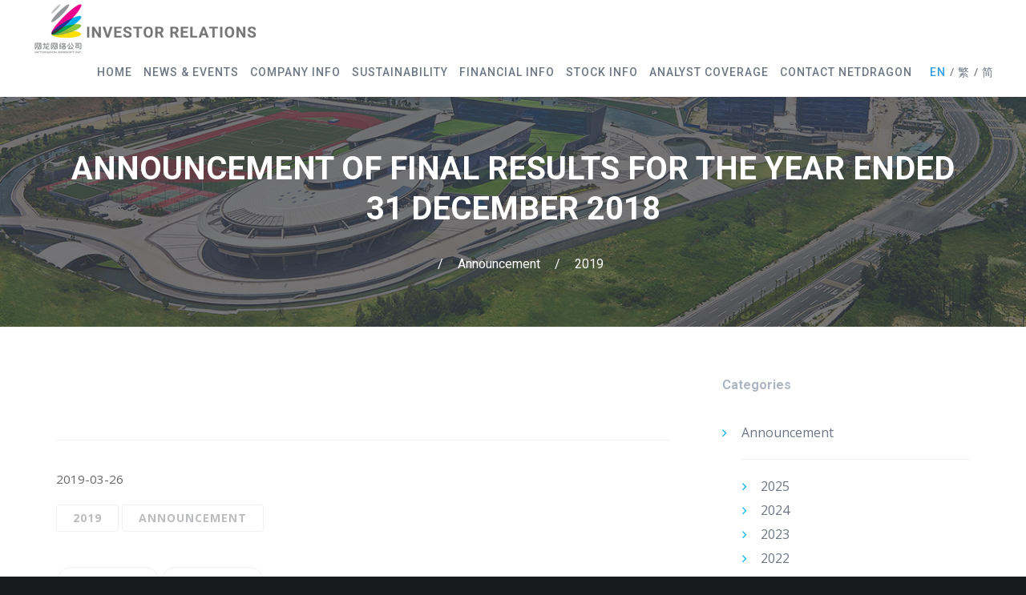

--- FILE ---
content_type: text/html; charset=UTF-8
request_url: http://ir.nd.com.cn/en/17243.html
body_size: 9906
content:
<!DOCTYPE html>
<html lang="en-US">
<head>
<meta charset="UTF-8">
<meta name="viewport" content="width=device-width, initial-scale=1">

<link rel="shortcut icon" href="http://ir.nd.com.cn/wp-content/uploads/2020/07/网龙-e1595407841205.png"/>
<link rel="profile" href="http://gmpg.org/xfn/11">
<link rel="pingback" href="http://ir.nd.com.cn/xmlrpc.php">
<link rel="stylesheet" href="//gcdncs.101.com/v0.1/static/lib/swiper/2.7.6/css/idangerous.swiper.min.css"/>
<title>ANNOUNCEMENT OF FINAL RESULTS FOR THE YEAR ENDED 31 DECEMBER 2018 &#8211; NetDragon Investor Relations Site</title>
<meta name='robots' content='max-image-preview:large' />
<link rel='dns-prefetch' href='//fonts.googleapis.com' />
<link rel="alternate" type="application/rss+xml" title="NetDragon Investor Relations Site &raquo; Feed" href="http://ir.nd.com.cn/en/feed" />
<link rel="alternate" type="application/rss+xml" title="NetDragon Investor Relations Site &raquo; Comments Feed" href="http://ir.nd.com.cn/en/comments/feed" />
<link rel="alternate" type="application/rss+xml" title="NetDragon Investor Relations Site &raquo; ANNOUNCEMENT OF FINAL RESULTS FOR THE YEAR ENDED 31 DECEMBER 2018 Comments Feed" href="http://ir.nd.com.cn/en/17243.html/feed" />
<script type="text/javascript">
window._wpemojiSettings = {"baseUrl":"https:\/\/s.w.org\/images\/core\/emoji\/14.0.0\/72x72\/","ext":".png","svgUrl":"https:\/\/s.w.org\/images\/core\/emoji\/14.0.0\/svg\/","svgExt":".svg","source":{"concatemoji":"http:\/\/ir.nd.com.cn\/wp-includes\/js\/wp-emoji-release.min.js?ver=6.2.2"}};
/*! This file is auto-generated */
!function(e,a,t){var n,r,o,i=a.createElement("canvas"),p=i.getContext&&i.getContext("2d");function s(e,t){p.clearRect(0,0,i.width,i.height),p.fillText(e,0,0);e=i.toDataURL();return p.clearRect(0,0,i.width,i.height),p.fillText(t,0,0),e===i.toDataURL()}function c(e){var t=a.createElement("script");t.src=e,t.defer=t.type="text/javascript",a.getElementsByTagName("head")[0].appendChild(t)}for(o=Array("flag","emoji"),t.supports={everything:!0,everythingExceptFlag:!0},r=0;r<o.length;r++)t.supports[o[r]]=function(e){if(p&&p.fillText)switch(p.textBaseline="top",p.font="600 32px Arial",e){case"flag":return s("\ud83c\udff3\ufe0f\u200d\u26a7\ufe0f","\ud83c\udff3\ufe0f\u200b\u26a7\ufe0f")?!1:!s("\ud83c\uddfa\ud83c\uddf3","\ud83c\uddfa\u200b\ud83c\uddf3")&&!s("\ud83c\udff4\udb40\udc67\udb40\udc62\udb40\udc65\udb40\udc6e\udb40\udc67\udb40\udc7f","\ud83c\udff4\u200b\udb40\udc67\u200b\udb40\udc62\u200b\udb40\udc65\u200b\udb40\udc6e\u200b\udb40\udc67\u200b\udb40\udc7f");case"emoji":return!s("\ud83e\udef1\ud83c\udffb\u200d\ud83e\udef2\ud83c\udfff","\ud83e\udef1\ud83c\udffb\u200b\ud83e\udef2\ud83c\udfff")}return!1}(o[r]),t.supports.everything=t.supports.everything&&t.supports[o[r]],"flag"!==o[r]&&(t.supports.everythingExceptFlag=t.supports.everythingExceptFlag&&t.supports[o[r]]);t.supports.everythingExceptFlag=t.supports.everythingExceptFlag&&!t.supports.flag,t.DOMReady=!1,t.readyCallback=function(){t.DOMReady=!0},t.supports.everything||(n=function(){t.readyCallback()},a.addEventListener?(a.addEventListener("DOMContentLoaded",n,!1),e.addEventListener("load",n,!1)):(e.attachEvent("onload",n),a.attachEvent("onreadystatechange",function(){"complete"===a.readyState&&t.readyCallback()})),(e=t.source||{}).concatemoji?c(e.concatemoji):e.wpemoji&&e.twemoji&&(c(e.twemoji),c(e.wpemoji)))}(window,document,window._wpemojiSettings);
</script>
<style type="text/css">
img.wp-smiley,
img.emoji {
	display: inline !important;
	border: none !important;
	box-shadow: none !important;
	height: 1em !important;
	width: 1em !important;
	margin: 0 0.07em !important;
	vertical-align: -0.1em !important;
	background: none !important;
	padding: 0 !important;
}
</style>
	<link rel='stylesheet' id='wp-block-library-css' href='http://ir.nd.com.cn/wp-includes/css/dist/block-library/style.min.css?ver=6.2.2' type='text/css' media='all' />
<link rel='stylesheet' id='classic-theme-styles-css' href='http://ir.nd.com.cn/wp-includes/css/classic-themes.min.css?ver=6.2.2' type='text/css' media='all' />
<style id='global-styles-inline-css' type='text/css'>
body{--wp--preset--color--black: #000000;--wp--preset--color--cyan-bluish-gray: #abb8c3;--wp--preset--color--white: #ffffff;--wp--preset--color--pale-pink: #f78da7;--wp--preset--color--vivid-red: #cf2e2e;--wp--preset--color--luminous-vivid-orange: #ff6900;--wp--preset--color--luminous-vivid-amber: #fcb900;--wp--preset--color--light-green-cyan: #7bdcb5;--wp--preset--color--vivid-green-cyan: #00d084;--wp--preset--color--pale-cyan-blue: #8ed1fc;--wp--preset--color--vivid-cyan-blue: #0693e3;--wp--preset--color--vivid-purple: #9b51e0;--wp--preset--gradient--vivid-cyan-blue-to-vivid-purple: linear-gradient(135deg,rgba(6,147,227,1) 0%,rgb(155,81,224) 100%);--wp--preset--gradient--light-green-cyan-to-vivid-green-cyan: linear-gradient(135deg,rgb(122,220,180) 0%,rgb(0,208,130) 100%);--wp--preset--gradient--luminous-vivid-amber-to-luminous-vivid-orange: linear-gradient(135deg,rgba(252,185,0,1) 0%,rgba(255,105,0,1) 100%);--wp--preset--gradient--luminous-vivid-orange-to-vivid-red: linear-gradient(135deg,rgba(255,105,0,1) 0%,rgb(207,46,46) 100%);--wp--preset--gradient--very-light-gray-to-cyan-bluish-gray: linear-gradient(135deg,rgb(238,238,238) 0%,rgb(169,184,195) 100%);--wp--preset--gradient--cool-to-warm-spectrum: linear-gradient(135deg,rgb(74,234,220) 0%,rgb(151,120,209) 20%,rgb(207,42,186) 40%,rgb(238,44,130) 60%,rgb(251,105,98) 80%,rgb(254,248,76) 100%);--wp--preset--gradient--blush-light-purple: linear-gradient(135deg,rgb(255,206,236) 0%,rgb(152,150,240) 100%);--wp--preset--gradient--blush-bordeaux: linear-gradient(135deg,rgb(254,205,165) 0%,rgb(254,45,45) 50%,rgb(107,0,62) 100%);--wp--preset--gradient--luminous-dusk: linear-gradient(135deg,rgb(255,203,112) 0%,rgb(199,81,192) 50%,rgb(65,88,208) 100%);--wp--preset--gradient--pale-ocean: linear-gradient(135deg,rgb(255,245,203) 0%,rgb(182,227,212) 50%,rgb(51,167,181) 100%);--wp--preset--gradient--electric-grass: linear-gradient(135deg,rgb(202,248,128) 0%,rgb(113,206,126) 100%);--wp--preset--gradient--midnight: linear-gradient(135deg,rgb(2,3,129) 0%,rgb(40,116,252) 100%);--wp--preset--duotone--dark-grayscale: url('#wp-duotone-dark-grayscale');--wp--preset--duotone--grayscale: url('#wp-duotone-grayscale');--wp--preset--duotone--purple-yellow: url('#wp-duotone-purple-yellow');--wp--preset--duotone--blue-red: url('#wp-duotone-blue-red');--wp--preset--duotone--midnight: url('#wp-duotone-midnight');--wp--preset--duotone--magenta-yellow: url('#wp-duotone-magenta-yellow');--wp--preset--duotone--purple-green: url('#wp-duotone-purple-green');--wp--preset--duotone--blue-orange: url('#wp-duotone-blue-orange');--wp--preset--font-size--small: 13px;--wp--preset--font-size--medium: 20px;--wp--preset--font-size--large: 36px;--wp--preset--font-size--x-large: 42px;--wp--preset--spacing--20: 0.44rem;--wp--preset--spacing--30: 0.67rem;--wp--preset--spacing--40: 1rem;--wp--preset--spacing--50: 1.5rem;--wp--preset--spacing--60: 2.25rem;--wp--preset--spacing--70: 3.38rem;--wp--preset--spacing--80: 5.06rem;--wp--preset--shadow--natural: 6px 6px 9px rgba(0, 0, 0, 0.2);--wp--preset--shadow--deep: 12px 12px 50px rgba(0, 0, 0, 0.4);--wp--preset--shadow--sharp: 6px 6px 0px rgba(0, 0, 0, 0.2);--wp--preset--shadow--outlined: 6px 6px 0px -3px rgba(255, 255, 255, 1), 6px 6px rgba(0, 0, 0, 1);--wp--preset--shadow--crisp: 6px 6px 0px rgba(0, 0, 0, 1);}:where(.is-layout-flex){gap: 0.5em;}body .is-layout-flow > .alignleft{float: left;margin-inline-start: 0;margin-inline-end: 2em;}body .is-layout-flow > .alignright{float: right;margin-inline-start: 2em;margin-inline-end: 0;}body .is-layout-flow > .aligncenter{margin-left: auto !important;margin-right: auto !important;}body .is-layout-constrained > .alignleft{float: left;margin-inline-start: 0;margin-inline-end: 2em;}body .is-layout-constrained > .alignright{float: right;margin-inline-start: 2em;margin-inline-end: 0;}body .is-layout-constrained > .aligncenter{margin-left: auto !important;margin-right: auto !important;}body .is-layout-constrained > :where(:not(.alignleft):not(.alignright):not(.alignfull)){max-width: var(--wp--style--global--content-size);margin-left: auto !important;margin-right: auto !important;}body .is-layout-constrained > .alignwide{max-width: var(--wp--style--global--wide-size);}body .is-layout-flex{display: flex;}body .is-layout-flex{flex-wrap: wrap;align-items: center;}body .is-layout-flex > *{margin: 0;}:where(.wp-block-columns.is-layout-flex){gap: 2em;}.has-black-color{color: var(--wp--preset--color--black) !important;}.has-cyan-bluish-gray-color{color: var(--wp--preset--color--cyan-bluish-gray) !important;}.has-white-color{color: var(--wp--preset--color--white) !important;}.has-pale-pink-color{color: var(--wp--preset--color--pale-pink) !important;}.has-vivid-red-color{color: var(--wp--preset--color--vivid-red) !important;}.has-luminous-vivid-orange-color{color: var(--wp--preset--color--luminous-vivid-orange) !important;}.has-luminous-vivid-amber-color{color: var(--wp--preset--color--luminous-vivid-amber) !important;}.has-light-green-cyan-color{color: var(--wp--preset--color--light-green-cyan) !important;}.has-vivid-green-cyan-color{color: var(--wp--preset--color--vivid-green-cyan) !important;}.has-pale-cyan-blue-color{color: var(--wp--preset--color--pale-cyan-blue) !important;}.has-vivid-cyan-blue-color{color: var(--wp--preset--color--vivid-cyan-blue) !important;}.has-vivid-purple-color{color: var(--wp--preset--color--vivid-purple) !important;}.has-black-background-color{background-color: var(--wp--preset--color--black) !important;}.has-cyan-bluish-gray-background-color{background-color: var(--wp--preset--color--cyan-bluish-gray) !important;}.has-white-background-color{background-color: var(--wp--preset--color--white) !important;}.has-pale-pink-background-color{background-color: var(--wp--preset--color--pale-pink) !important;}.has-vivid-red-background-color{background-color: var(--wp--preset--color--vivid-red) !important;}.has-luminous-vivid-orange-background-color{background-color: var(--wp--preset--color--luminous-vivid-orange) !important;}.has-luminous-vivid-amber-background-color{background-color: var(--wp--preset--color--luminous-vivid-amber) !important;}.has-light-green-cyan-background-color{background-color: var(--wp--preset--color--light-green-cyan) !important;}.has-vivid-green-cyan-background-color{background-color: var(--wp--preset--color--vivid-green-cyan) !important;}.has-pale-cyan-blue-background-color{background-color: var(--wp--preset--color--pale-cyan-blue) !important;}.has-vivid-cyan-blue-background-color{background-color: var(--wp--preset--color--vivid-cyan-blue) !important;}.has-vivid-purple-background-color{background-color: var(--wp--preset--color--vivid-purple) !important;}.has-black-border-color{border-color: var(--wp--preset--color--black) !important;}.has-cyan-bluish-gray-border-color{border-color: var(--wp--preset--color--cyan-bluish-gray) !important;}.has-white-border-color{border-color: var(--wp--preset--color--white) !important;}.has-pale-pink-border-color{border-color: var(--wp--preset--color--pale-pink) !important;}.has-vivid-red-border-color{border-color: var(--wp--preset--color--vivid-red) !important;}.has-luminous-vivid-orange-border-color{border-color: var(--wp--preset--color--luminous-vivid-orange) !important;}.has-luminous-vivid-amber-border-color{border-color: var(--wp--preset--color--luminous-vivid-amber) !important;}.has-light-green-cyan-border-color{border-color: var(--wp--preset--color--light-green-cyan) !important;}.has-vivid-green-cyan-border-color{border-color: var(--wp--preset--color--vivid-green-cyan) !important;}.has-pale-cyan-blue-border-color{border-color: var(--wp--preset--color--pale-cyan-blue) !important;}.has-vivid-cyan-blue-border-color{border-color: var(--wp--preset--color--vivid-cyan-blue) !important;}.has-vivid-purple-border-color{border-color: var(--wp--preset--color--vivid-purple) !important;}.has-vivid-cyan-blue-to-vivid-purple-gradient-background{background: var(--wp--preset--gradient--vivid-cyan-blue-to-vivid-purple) !important;}.has-light-green-cyan-to-vivid-green-cyan-gradient-background{background: var(--wp--preset--gradient--light-green-cyan-to-vivid-green-cyan) !important;}.has-luminous-vivid-amber-to-luminous-vivid-orange-gradient-background{background: var(--wp--preset--gradient--luminous-vivid-amber-to-luminous-vivid-orange) !important;}.has-luminous-vivid-orange-to-vivid-red-gradient-background{background: var(--wp--preset--gradient--luminous-vivid-orange-to-vivid-red) !important;}.has-very-light-gray-to-cyan-bluish-gray-gradient-background{background: var(--wp--preset--gradient--very-light-gray-to-cyan-bluish-gray) !important;}.has-cool-to-warm-spectrum-gradient-background{background: var(--wp--preset--gradient--cool-to-warm-spectrum) !important;}.has-blush-light-purple-gradient-background{background: var(--wp--preset--gradient--blush-light-purple) !important;}.has-blush-bordeaux-gradient-background{background: var(--wp--preset--gradient--blush-bordeaux) !important;}.has-luminous-dusk-gradient-background{background: var(--wp--preset--gradient--luminous-dusk) !important;}.has-pale-ocean-gradient-background{background: var(--wp--preset--gradient--pale-ocean) !important;}.has-electric-grass-gradient-background{background: var(--wp--preset--gradient--electric-grass) !important;}.has-midnight-gradient-background{background: var(--wp--preset--gradient--midnight) !important;}.has-small-font-size{font-size: var(--wp--preset--font-size--small) !important;}.has-medium-font-size{font-size: var(--wp--preset--font-size--medium) !important;}.has-large-font-size{font-size: var(--wp--preset--font-size--large) !important;}.has-x-large-font-size{font-size: var(--wp--preset--font-size--x-large) !important;}
.wp-block-navigation a:where(:not(.wp-element-button)){color: inherit;}
:where(.wp-block-columns.is-layout-flex){gap: 2em;}
.wp-block-pullquote{font-size: 1.5em;line-height: 1.6;}
</style>
<link rel='stylesheet' id='contact-form-7-css' href='http://ir.nd.com.cn/wp-content/plugins/contact-form-7/includes/css/styles.css?ver=5.7.7' type='text/css' media='all' />
<link rel='stylesheet' id='chld_thm_cfg_parent-css' href='http://ir.nd.com.cn/wp-content/themes/cesis/style.css?ver=1.0.4' type='text/css' media='all' />
<link rel='stylesheet' id='cesis-style-css' href='http://ir.nd.com.cn/wp-content/themes/cesis-child/style.css?ver=1.0' type='text/css' media='all' />
<link rel='stylesheet' id='custom-style-css' href='http://ir.nd.com.cn/wp-content/themes/cesis/css/cesis_media_queries.css?ver=6.2.2' type='text/css' media='all' />
<link rel='stylesheet' id='cesis-plugins-css' href='http://ir.nd.com.cn/wp-content/themes/cesis/css/cesis_plugins.css?ver=6.2.2' type='text/css' media='all' />
<link rel='stylesheet' id='cesis-icons-css' href='http://ir.nd.com.cn/wp-content/themes/cesis/includes/fonts/cesis_icons/cesis_icons.css?ver=6.2.2' type='text/css' media='all' />
<link rel='stylesheet' id='cesis-fonts-css' href='https://fonts.googleapis.com/css?family=Poppins%3A400%2C500%2C600%2C70%7COpen+Sans%3A300%2C400%2C600%2C700%7CRoboto%3A400%2C500%2C700%2C900&#038;subset=latin%2Clatin-ext' type='text/css' media='all' />
<link rel='stylesheet' id='dynamic-css-css' href='http://ir.nd.com.cn/wp-admin/admin-ajax.php?action=dynamic_css&#038;ver=6.2.2' type='text/css' media='all' />
<link rel='stylesheet' id='redux-field-dev-icnselect-cesis_social_icons-font-end-css' href='http://ir.nd.com.cn/wp-content/themes/cesis/admin/redux-extensions/extensions/dev_iconselect/dev_iconselect/include/fontawesome/css/font-awesome-social.css?ver=6.2.2' type='text/css' media='all' />
<link rel='stylesheet' id='redux-field-dev-icnselect-cesis_staff_social-font-end-css' href='http://ir.nd.com.cn/wp-content/themes/cesis/admin/redux-extensions/extensions/dev_iconselect/dev_iconselect/include/fontawesome/css/font-awesome-social.css?ver=6.2.2' type='text/css' media='all' />
<link rel='stylesheet' id='redux-google-fonts-cesis_data-css' href='http://fonts.googleapis.com/css?family=Roboto%3A400%2C900%2C700%2C500%7COpen+Sans%3A600%2C700%2C400italic%2C400%7CCrimson+Text%3A700%7CPoppins%3A600&#038;subset=latin&#038;ver=6.2.2' type='text/css' media='all' />
<script type='text/javascript' src='http://ir.nd.com.cn/wp-includes/js/jquery/jquery.min.js?ver=3.6.4' id='jquery-core-js'></script>
<script type='text/javascript' src='http://ir.nd.com.cn/wp-includes/js/jquery/jquery-migrate.min.js?ver=3.4.0' id='jquery-migrate-js'></script>
<script type='text/javascript' src='http://ir.nd.com.cn/wp-content/plugins/advanced-iframe/js/ai.js?ver=832129' id='ai-js-js'></script>
<link rel="https://api.w.org/" href="http://ir.nd.com.cn/wp-json/" /><link rel="alternate" type="application/json" href="http://ir.nd.com.cn/wp-json/wp/v2/posts/17243" /><link rel="EditURI" type="application/rsd+xml" title="RSD" href="http://ir.nd.com.cn/xmlrpc.php?rsd" />
<link rel="wlwmanifest" type="application/wlwmanifest+xml" href="http://ir.nd.com.cn/wp-includes/wlwmanifest.xml" />
<meta name="generator" content="WordPress 6.2.2" />
<link rel="canonical" href="http://ir.nd.com.cn/en/17243.html" />
<link rel='shortlink' href='http://ir.nd.com.cn/?p=17243' />
<link rel="alternate" type="application/json+oembed" href="http://ir.nd.com.cn/wp-json/oembed/1.0/embed?url=http%3A%2F%2Fir.nd.com.cn%2Fen%2F17243.html" />
<link rel="alternate" type="text/xml+oembed" href="http://ir.nd.com.cn/wp-json/oembed/1.0/embed?url=http%3A%2F%2Fir.nd.com.cn%2Fen%2F17243.html&#038;format=xml" />
<meta name="generator" content="Powered by WPBakery Page Builder - drag and drop page builder for WordPress."/>
<!--[if lte IE 9]><link rel="stylesheet" type="text/css" href="http://ir.nd.com.cn/wp-content/plugins/js_composer/assets/css/vc_lte_ie9.min.css" media="screen"><![endif]--><noscript><style type="text/css"> .wpb_animate_when_almost_visible { opacity: 1; }</style></noscript></head>

<body class="post-template-default single single-post postid-17243 single-format-standard  header_sticky no-touch cesis_lightbox_lg wpb-js-composer js-comp-ver-5.5.1 vc_responsive">
<div id="wrap_all">


<div id="header_container" class="cesis_opaque_header" >

<header id="cesis_header" class="top-header cesis_sticky cesis_header_hiding  cesis_header_shadow">

<div class="header_main">
  <div class="cesis_container">
    <div class="header_logo logo_left">
      		<div id="logo_img">
			<a href="http://ir.nd.com.cn/en">
				<img class="white_logo desktop_logo" src="http://ir.nd.com.cn/wp-content/uploads/theme/2021/ir_logo_2022_en_white.png" alt="NetDragon Investor Relations Site" title="NetDragon Investor Relations Site"/>
				<img class="dark_logo desktop_logo" src="http://ir.nd.com.cn/wp-content/uploads/theme/2021/ir_logo_2022_en_black.png" alt="NetDragon Investor Relations Site" title="NetDragon Investor Relations Site"/>
				<img class="mobile_logo" src="http://ir.nd.com.cn/wp-content/uploads/theme/2021/ir_logo_2022_en_black.png" alt="NetDragon Investor Relations Site" title="NetDragon Investor Relations Site"/>
			</a>
		</div>

		
		  <div class="cesis_menu_button cesis_mobile_menu_switch"><span class="lines"></span></div>
								    </div>
    <!-- .header_logo -->

        <!-- .tt-main-additional -->

    <nav id="site-navigation" class="tt-main-navigation logo_left menu_right nav_normal ">
      <div class="menu-main-ct"><ul id="main-menu" class="main-menu sm smart_menu"><li class="   menu-item menu-item-type-post_type menu-item-object-page menu-item-home menu-item-10815 " ><a href="http://ir.nd.com.cn/en/"><span>Home</span></a></li>
<li class="   unclickable menu-item menu-item-type-custom menu-item-object-custom menu-item-has-children menu-item-10819 " ><a href="#"><span>News &#038; Events</span></a>
<ul class="sub-menu">
	<li class="   menu-item menu-item-type-taxonomy menu-item-object-category menu-item-10816 " ><a href="http://ir.nd.com.cn/en/category/press_release"><span>Press Release</span></a></li>
	<li class="   menu-item menu-item-type-taxonomy menu-item-object-category current-post-ancestor current-menu-parent current-custom-parent menu-item-16166 " ><a href="http://ir.nd.com.cn/en/category/announcements"><span>Announcement</span></a></li>
	<li class="   menu-item menu-item-type-post_type menu-item-object-page menu-item-22549 " ><a href="http://ir.nd.com.cn/en/event-page"><span>Event</span></a></li>
	<li class="   menu-item menu-item-type-taxonomy menu-item-object-category menu-item-10817 " ><a href="http://ir.nd.com.cn/en/category/webcast"><span>Webcast</span></a></li>
	<li class="   menu-item menu-item-type-taxonomy menu-item-object-category menu-item-25698 " ><a href="http://ir.nd.com.cn/en/category/newsletter"><span>Newsletter</span></a></li>
</ul>
</li>
<li class="   unclickable menu-item menu-item-type-custom menu-item-object-custom menu-item-has-children menu-item-10837 " ><a href="#"><span>Company Info</span></a>
<ul class="sub-menu">
	<li class="   menu-item menu-item-type-post_type menu-item-object-page menu-item-29881 " ><a href="http://ir.nd.com.cn/en/management-team"><span>Management Team</span></a></li>
	<li class="   hidden menu-item menu-item-type-post_type menu-item-object-page menu-item-10936 " ><a href="http://ir.nd.com.cn/en/presentations"><span>Presentation</span></a></li>
	<li class="   unclickable menu-item menu-item-type-custom menu-item-object-custom menu-item-has-children menu-item-11231 " ><a href="#"><span>Governance</span></a>
	<ul class="sub-menu">
		<li class="   menu-item menu-item-type-post_type menu-item-object-page menu-item-29891 " ><a href="http://ir.nd.com.cn/en/board-of-directors"><span>Board of Directors</span></a></li>
		<li class="   menu-item menu-item-type-post_type menu-item-object-page menu-item-10988 " ><a href="http://ir.nd.com.cn/en/board-committees"><span>Board Committees</span></a></li>
	</ul>
</li>
	<li class="   menu-item menu-item-type-post_type menu-item-object-page menu-item-10841 " ><a href="http://ir.nd.com.cn/en/faq"><span>FAQ</span></a></li>
</ul>
</li>
<li class="   menu-item menu-item-type-post_type menu-item-object-page menu-item-has-children menu-item-25827 " ><a href="http://ir.nd.com.cn/en/sustainable-development-en"><span>Sustainability</span></a>
<ul class="sub-menu">
	<li class="   menu-item menu-item-type-post_type menu-item-object-page menu-item-27539 " ><a href="http://ir.nd.com.cn/en/esg-rating-en"><span>Rating</span></a></li>
	<li class="   menu-item menu-item-type-post_type menu-item-object-page menu-item-25837 " ><a href="http://ir.nd.com.cn/en/esg-report-en"><span>Reports</span></a></li>
	<li class="   menu-item menu-item-type-post_type menu-item-object-page menu-item-29254 " ><a href="http://ir.nd.com.cn/en/esg-policies-en"><span>Policies</span></a></li>
	<li class="   menu-item menu-item-type-post_type menu-item-object-page menu-item-25828 " ><a href="http://ir.nd.com.cn/en/general-policy-en"><span>Approach</span></a></li>
	<li class="   menu-item menu-item-type-custom menu-item-object-custom menu-item-has-children menu-item-25829 " ><a href="#"><span>Focus</span></a>
	<ul class="sub-menu">
		<li class="   menu-item menu-item-type-post_type menu-item-object-page menu-item-25830 " ><a href="http://ir.nd.com.cn/en/business-ethics-en"><span>Business Ethics</span></a></li>
		<li class="   menu-item menu-item-type-post_type menu-item-object-page menu-item-25831 " ><a href="http://ir.nd.com.cn/en/privacy-and-protection-en"><span>Privacy and Data Security</span></a></li>
		<li class="   menu-item menu-item-type-post_type menu-item-object-page menu-item-25832 " ><a href="http://ir.nd.com.cn/en/minor-network-protection-en"><span>Minor Internet User Protection</span></a></li>
		<li class="   menu-item menu-item-type-custom menu-item-object-custom menu-item-has-children menu-item-25833 " ><a href="#"><span>Human Capital Management</span></a>
		<ul class="sub-menu">
			<li class="   menu-item menu-item-type-post_type menu-item-object-page menu-item-25835 " ><a href="http://ir.nd.com.cn/en/human-resource-management-en"><span>NetDragon</span></a></li>
			<li class="   menu-item menu-item-type-post_type menu-item-object-page menu-item-25834 " ><a href="http://ir.nd.com.cn/en/human-resource-management-promethean-en"><span>Promethean</span></a></li>
		</ul>
</li>
	</ul>
</li>
</ul>
</li>
<li class="   unclickable menu-item menu-item-type-custom menu-item-object-custom menu-item-has-children menu-item-10838 " ><a href="#"><span>Financial Info</span></a>
<ul class="sub-menu">
	<li class="   menu-item menu-item-type-post_type menu-item-object-page menu-item-10938 " ><a href="http://ir.nd.com.cn/en/financial-reports"><span>Financial Report</span></a></li>
	<li class="   menu-item menu-item-type-post_type menu-item-object-page menu-item-10981 " ><a href="http://ir.nd.com.cn/en/earnings-releases"><span>Earnings Release</span></a></li>
</ul>
</li>
<li class="   unclickable menu-item menu-item-type-custom menu-item-object-custom menu-item-has-children menu-item-10839 " ><a href="#"><span>Stock Info</span></a>
<ul class="sub-menu">
	<li class="   menu-item menu-item-type-post_type menu-item-object-page menu-item-12292 " ><a href="http://ir.nd.com.cn/en/stock-quote"><span>Stock Quote</span></a></li>
	<li class="   menu-item menu-item-type-post_type menu-item-object-page menu-item-13558 " ><a href="http://ir.nd.com.cn/en/dividend-history"><span>Dividend History</span></a></li>
</ul>
</li>
<li class="   menu-item menu-item-type-post_type menu-item-object-page menu-item-10974 " ><a href="http://ir.nd.com.cn/en/analyst-coverage"><span>Analyst Coverage</span></a></li>
<li class="   menu-item menu-item-type-post_type menu-item-object-page menu-item-10975 " ><a href="http://ir.nd.com.cn/en/contact-netdragon"><span>Contact NetDragon</span></a></li>
<li class="   lang-item lang-item-98 lang-item-en lang-item-first current-lang menu-item menu-item-type-custom menu-item-object-custom menu-item-11496-en " ><a href="http://ir.nd.com.cn/en/17243.html"><span>EN</span></a></li>
<li class="   lang-item lang-item-101 lang-item-tc no-translation menu-item menu-item-type-custom menu-item-object-custom menu-item-11496-tc " ><a href="http://ir.nd.com.cn/tc/"><span>繁</span></a></li>
<li class="   lang-item lang-item-318 lang-item-sc no-translation menu-item menu-item-type-custom menu-item-object-custom menu-item-11496-sc " ><a href="http://ir.nd.com.cn/sc/"><span>简</span></a></li>
</ul></div>    </nav>
    <!-- #site-navigation -->

  </div>
  <!-- .cesis_container -->
</div>
<!-- .header_main -->
<div class="header_mobile ">
  <nav id="mobile-navigation" class="tt-mobile-navigation">
    <div class="menu-mobile-ct"><ul id="mobile-menu" class="mobile-menu sm smart_menu"><li class="   menu-item menu-item-type-post_type menu-item-object-page menu-item-home menu-item-10815 " ><a href="http://ir.nd.com.cn/en/"><span>Home</span></a></li>
<li class="   unclickable menu-item menu-item-type-custom menu-item-object-custom menu-item-has-children menu-item-10819 " ><a href="#"><span>News &#038; Events</span></a>
<ul class="sub-menu">
	<li class="   menu-item menu-item-type-taxonomy menu-item-object-category menu-item-10816 " ><a href="http://ir.nd.com.cn/en/category/press_release"><span>Press Release</span></a></li>
	<li class="   menu-item menu-item-type-taxonomy menu-item-object-category current-post-ancestor current-menu-parent current-custom-parent menu-item-16166 " ><a href="http://ir.nd.com.cn/en/category/announcements"><span>Announcement</span></a></li>
	<li class="   menu-item menu-item-type-post_type menu-item-object-page menu-item-22549 " ><a href="http://ir.nd.com.cn/en/event-page"><span>Event</span></a></li>
	<li class="   menu-item menu-item-type-taxonomy menu-item-object-category menu-item-10817 " ><a href="http://ir.nd.com.cn/en/category/webcast"><span>Webcast</span></a></li>
	<li class="   menu-item menu-item-type-taxonomy menu-item-object-category menu-item-25698 " ><a href="http://ir.nd.com.cn/en/category/newsletter"><span>Newsletter</span></a></li>
</ul>
</li>
<li class="   unclickable menu-item menu-item-type-custom menu-item-object-custom menu-item-has-children menu-item-10837 " ><a href="#"><span>Company Info</span></a>
<ul class="sub-menu">
	<li class="   menu-item menu-item-type-post_type menu-item-object-page menu-item-29881 " ><a href="http://ir.nd.com.cn/en/management-team"><span>Management Team</span></a></li>
	<li class="   hidden menu-item menu-item-type-post_type menu-item-object-page menu-item-10936 " ><a href="http://ir.nd.com.cn/en/presentations"><span>Presentation</span></a></li>
	<li class="   unclickable menu-item menu-item-type-custom menu-item-object-custom menu-item-has-children menu-item-11231 " ><a href="#"><span>Governance</span></a>
	<ul class="sub-menu">
		<li class="   menu-item menu-item-type-post_type menu-item-object-page menu-item-29891 " ><a href="http://ir.nd.com.cn/en/board-of-directors"><span>Board of Directors</span></a></li>
		<li class="   menu-item menu-item-type-post_type menu-item-object-page menu-item-10988 " ><a href="http://ir.nd.com.cn/en/board-committees"><span>Board Committees</span></a></li>
	</ul>
</li>
	<li class="   menu-item menu-item-type-post_type menu-item-object-page menu-item-10841 " ><a href="http://ir.nd.com.cn/en/faq"><span>FAQ</span></a></li>
</ul>
</li>
<li class="   menu-item menu-item-type-post_type menu-item-object-page menu-item-has-children menu-item-25827 " ><a href="http://ir.nd.com.cn/en/sustainable-development-en"><span>Sustainability</span></a>
<ul class="sub-menu">
	<li class="   menu-item menu-item-type-post_type menu-item-object-page menu-item-27539 " ><a href="http://ir.nd.com.cn/en/esg-rating-en"><span>Rating</span></a></li>
	<li class="   menu-item menu-item-type-post_type menu-item-object-page menu-item-25837 " ><a href="http://ir.nd.com.cn/en/esg-report-en"><span>Reports</span></a></li>
	<li class="   menu-item menu-item-type-post_type menu-item-object-page menu-item-29254 " ><a href="http://ir.nd.com.cn/en/esg-policies-en"><span>Policies</span></a></li>
	<li class="   menu-item menu-item-type-post_type menu-item-object-page menu-item-25828 " ><a href="http://ir.nd.com.cn/en/general-policy-en"><span>Approach</span></a></li>
	<li class="   menu-item menu-item-type-custom menu-item-object-custom menu-item-has-children menu-item-25829 " ><a href="#"><span>Focus</span></a>
	<ul class="sub-menu">
		<li class="   menu-item menu-item-type-post_type menu-item-object-page menu-item-25830 " ><a href="http://ir.nd.com.cn/en/business-ethics-en"><span>Business Ethics</span></a></li>
		<li class="   menu-item menu-item-type-post_type menu-item-object-page menu-item-25831 " ><a href="http://ir.nd.com.cn/en/privacy-and-protection-en"><span>Privacy and Data Security</span></a></li>
		<li class="   menu-item menu-item-type-post_type menu-item-object-page menu-item-25832 " ><a href="http://ir.nd.com.cn/en/minor-network-protection-en"><span>Minor Internet User Protection</span></a></li>
		<li class="   menu-item menu-item-type-custom menu-item-object-custom menu-item-has-children menu-item-25833 " ><a href="#"><span>Human Capital Management</span></a>
		<ul class="sub-menu">
			<li class="   menu-item menu-item-type-post_type menu-item-object-page menu-item-25835 " ><a href="http://ir.nd.com.cn/en/human-resource-management-en"><span>NetDragon</span></a></li>
			<li class="   menu-item menu-item-type-post_type menu-item-object-page menu-item-25834 " ><a href="http://ir.nd.com.cn/en/human-resource-management-promethean-en"><span>Promethean</span></a></li>
		</ul>
</li>
	</ul>
</li>
</ul>
</li>
<li class="   unclickable menu-item menu-item-type-custom menu-item-object-custom menu-item-has-children menu-item-10838 " ><a href="#"><span>Financial Info</span></a>
<ul class="sub-menu">
	<li class="   menu-item menu-item-type-post_type menu-item-object-page menu-item-10938 " ><a href="http://ir.nd.com.cn/en/financial-reports"><span>Financial Report</span></a></li>
	<li class="   menu-item menu-item-type-post_type menu-item-object-page menu-item-10981 " ><a href="http://ir.nd.com.cn/en/earnings-releases"><span>Earnings Release</span></a></li>
</ul>
</li>
<li class="   unclickable menu-item menu-item-type-custom menu-item-object-custom menu-item-has-children menu-item-10839 " ><a href="#"><span>Stock Info</span></a>
<ul class="sub-menu">
	<li class="   menu-item menu-item-type-post_type menu-item-object-page menu-item-12292 " ><a href="http://ir.nd.com.cn/en/stock-quote"><span>Stock Quote</span></a></li>
	<li class="   menu-item menu-item-type-post_type menu-item-object-page menu-item-13558 " ><a href="http://ir.nd.com.cn/en/dividend-history"><span>Dividend History</span></a></li>
</ul>
</li>
<li class="   menu-item menu-item-type-post_type menu-item-object-page menu-item-10974 " ><a href="http://ir.nd.com.cn/en/analyst-coverage"><span>Analyst Coverage</span></a></li>
<li class="   menu-item menu-item-type-post_type menu-item-object-page menu-item-10975 " ><a href="http://ir.nd.com.cn/en/contact-netdragon"><span>Contact NetDragon</span></a></li>
<li class="   lang-item lang-item-98 lang-item-en lang-item-first current-lang menu-item menu-item-type-custom menu-item-object-custom menu-item-11496-en " ><a href="http://ir.nd.com.cn/en/17243.html"><span>EN</span></a></li>
<li class="   lang-item lang-item-101 lang-item-tc no-translation menu-item menu-item-type-custom menu-item-object-custom menu-item-11496-tc " ><a href="http://ir.nd.com.cn/tc/"><span>繁</span></a></li>
<li class="   lang-item lang-item-318 lang-item-sc no-translation menu-item menu-item-type-custom menu-item-object-custom menu-item-11496-sc " ><a href="http://ir.nd.com.cn/sc/"><span>简</span></a></li>
</ul></div>  </nav>
  <!-- #site-navigation -->


  <!-- .tt-mmobile-additional -->

</div>
<!-- .header_mobile -->

</header>
<!-- #cesis_header -->
</div>
<!-- #header_container -->
<div id="main-content" class="main-container">
<div class=' title_layout_two title_alignment_left page_title_container' {wrapper_attributes}><div class="title_overlay" style="background-color:rgba(59,61,64,0.7);"></div><div class='cesis_container'><div class='title_ctn'><h1 class='main-title entry-title'><a href='http://ir.nd.com.cn/en/17243.html' rel='bookmark' title='Permanent Link: ANNOUNCEMENT OF FINAL RESULTS FOR THE YEAR ENDED 31 DECEMBER 2018' >ANNOUNCEMENT OF FINAL RESULTS FOR THE YEAR ENDED 31 DECEMBER 2018</a></h1></div><div class="breadcrumb_container" itemprop="breadcrumb" itemscope itemtype="http://schema.org/BreadcrumbList"><ul itemtype="http://schema.org/BreadcrumbList" itemscope=""><li itemprop="itemListElement" itemscope itemtype="http://schema.org/ListItem"><span class="bc_separator">/</span><a href="http://ir.nd.com.cn/en/category/announcements">Announcement</a></li><li itemprop="itemListElement" itemscope itemtype="http://schema.org/ListItem"><span class="bc_separator">/</span><a href="http://ir.nd.com.cn/en/category/announcements/an_2019">2019</a></li></ul></div></div></div>
<main id="cesis_main" class="site-main vc_full_width_row_container" role="main">
  <div class="cesis_container classic_container">
    
    <div class="article_ctn r_sidebar has_sidebar">
						<div class="cesis_blog_m_thumbnail">
					<div class="cesis_gallery_img" data-src="">
					<img src=""/>					</div>
				</div>
			
<article id="post-17243" class="post-17243 post type-post status-publish format-standard hentry category-an_2019 category-announcements">
	<header class="entry-header">
    	<h1 class="entry-title">ANNOUNCEMENT OF FINAL RESULTS FOR THE YEAR ENDED 31 DECEMBER 2018</h1>
	</header><!-- .entry-header -->

	<div class="entry-content">
					</div><!-- .entry-content -->
    <footer class="entry-footer">	<div class="sp_info_ctn">
						<span class="cesis_blog_m_date">2019-03-26</span>						</div>
			<div class="sp_catags_ctn">
			<div class="sp_categories_ctn">
			<ul class="post-categories">
	<li><a href="http://ir.nd.com.cn/en/category/announcements/an_2019" rel="category tag">2019</a></li>
	<li><a href="http://ir.nd.com.cn/en/category/announcements" rel="category tag">Announcement</a></li></ul>		</div>
			<div class="sp_tags_ctn">
					</div>
		</div>
		</footer><!-- .entry-footer -->
</article><!-- #post-## -->

    <div class="classic_navigation">
      		<div class="yfb-navigation">
			
			

			<a href="http://ir.nd.com.cn/en/17245.html" rel="prev">Previous</a><a href="http://ir.nd.com.cn/en/17239.html" rel="next">Next</a>		</div>
    </div>

        </div>
        <div class="sidebar_ctn r_sidebar  ">
    <aside class="main-sidebar sidebar_layout_one" role="complementary">

  
  <section class="cesis_widget widget_categories"><h2 class="cesis_widget_title yfb">Categories</h2><ul class="yfb-sidebar"><li class="categories"><a href="http://ir.nd.com.cn/en/category/announcements">Announcement</a><ul>	<li class="cat-item cat-item-3806"><a href="http://ir.nd.com.cn/en/category/announcements/an_2025_en">2025</a>
</li>
	<li class="cat-item cat-item-3709"><a href="http://ir.nd.com.cn/en/category/announcements/an_2024_en">2024</a>
</li>
	<li class="cat-item cat-item-3521"><a href="http://ir.nd.com.cn/en/category/announcements/an_2023">2023</a>
</li>
	<li class="cat-item cat-item-3397"><a href="http://ir.nd.com.cn/en/category/announcements/2022">2022</a>
</li>
	<li class="cat-item cat-item-3247"><a href="http://ir.nd.com.cn/en/category/announcements/an_2021">2021</a>
</li>
	<li class="cat-item cat-item-3029"><a href="http://ir.nd.com.cn/en/category/announcements/an_2020">2020</a>
</li>
	<li class="cat-item cat-item-3061"><a href="http://ir.nd.com.cn/en/category/announcements/an_2019">2019</a>
</li>
	<li class="cat-item cat-item-3063"><a href="http://ir.nd.com.cn/en/category/announcements/an_2018">2018</a>
</li>
	<li class="cat-item cat-item-3065"><a href="http://ir.nd.com.cn/en/category/announcements/an_2017">2017</a>
</li>
	<li class="cat-item cat-item-3067"><a href="http://ir.nd.com.cn/en/category/announcements/an_2016">2016</a>
</li>
	<li class="cat-item cat-item-3069"><a href="http://ir.nd.com.cn/en/category/announcements/an_2015">2015</a>
</li>
	<li class="cat-item cat-item-3071"><a href="http://ir.nd.com.cn/en/category/announcements/an_2014">2014</a>
</li>
	<li class="cat-item cat-item-3073"><a href="http://ir.nd.com.cn/en/category/announcements/an_2013">2013</a>
</li>
	<li class="cat-item cat-item-3075"><a href="http://ir.nd.com.cn/en/category/announcements/an_2012">2012</a>
</li>
	<li class="cat-item cat-item-3077"><a href="http://ir.nd.com.cn/en/category/announcements/an_2011">2011</a>
</li>
	<li class="cat-item cat-item-3079"><a href="http://ir.nd.com.cn/en/category/announcements/an_2010">2010</a>
</li>
	<li class="cat-item cat-item-3081"><a href="http://ir.nd.com.cn/en/category/announcements/an_2009">2009</a>
</li>
	<li class="cat-item cat-item-3083"><a href="http://ir.nd.com.cn/en/category/announcements/an_2008">2008</a>
</li>
	<li class="cat-item cat-item-3085"><a href="http://ir.nd.com.cn/en/category/announcements/an_2007">2007</a>
</li>
</ul></li></ul></section>	</aside>
<!-- aside -->
    </div>
        </div>
  <!-- .cesis_container -->
</main>
<!-- #cesis_main -->
	<div class="logo-list-layer">
		<div class="cesis_container">
			<section id="custom_post_widget-3" class="cesis_widget widget_custom_post_widget"><div class="vc_row wpb_row vc_row-fluid"><div class="wpb_column vc_column_container vc_col-sm-12"><div class="vc_column-inner "><div class="wpb_wrapper"><div class="vc_empty_space"   style="height: 32px" ><span class="vc_empty_space_inner"></span></div>
</div></div></div><div class="tt-shape tt-shape-top " data-negative="false"></div><div class="tt-shape tt-shape-bottom " data-negative="false"></div></div><div class="vc_row wpb_row vc_row-fluid"><div class="wpb_column vc_column_container vc_col-sm-12"><div class="vc_column-inner "><div class="wpb_wrapper">
	<div  class="wpb_single_image wpb_content_element vc_align_left       yfb-logo-item">
		
		<figure class="wpb_wrapper vc_figure">
			<a href="http://www.netdragon.com/" target="_blank" data-src="http://www.netdragon.com/"  class="vc_single_image-wrapper   vc_box_border_grey" ><img width="168" height="150" src="http://ir.nd.com.cn/wp-content/uploads/2020/07/网龙-e1595407841205.png" class="vc_single_image-img attachment-full" alt="" decoding="async" loading="lazy" /></a>
		</figure>
	</div>

	<div  class="wpb_single_image wpb_content_element vc_align_left       yfb-logo-item">
		
		<figure class="wpb_wrapper vc_figure">
			<a href="https://www.99.com/" target="_blank" data-src="https://www.99.com/"  class="vc_single_image-wrapper   vc_box_border_grey" ><img width="185" height="56" src="http://ir.nd.com.cn/wp-content/uploads/2020/07/99.png" class="vc_single_image-img attachment-full" alt="" decoding="async" loading="lazy" /></a>
		</figure>
	</div>

	<div  class="wpb_single_image wpb_content_element vc_align_left       yfb-logo-item">
		
		<figure class="wpb_wrapper vc_figure">
			<a href="http://www.e-lernity.com/" target="_blank" data-src="http://www.e-lernity.com/"  class="vc_single_image-wrapper   vc_box_border_grey" ><img width="778" height="150" src="http://ir.nd.com.cn/wp-content/uploads/2020/07/网龙华渔教育-Logo-e1595407887263.png" class="vc_single_image-img attachment-full" alt="" decoding="async" loading="lazy" /></a>
		</figure>
	</div>

	<div  class="wpb_single_image wpb_content_element vc_align_left       yfb-logo-item">
		
		<figure class="wpb_wrapper vc_figure">
			<a href="https://www.mynd.ai/" target="_blank" data-src="https://www.mynd.ai/"  class="vc_single_image-wrapper   vc_box_border_grey" ><img width="242" height="98" src="http://ir.nd.com.cn/wp-content/uploads/2020/07/myndai.png" class="vc_single_image-img attachment-full" alt="" decoding="async" loading="lazy" /></a>
		</figure>
	</div>

	<div  class="wpb_single_image wpb_content_element vc_align_left       yfb-logo-item">
		
		<figure class="wpb_wrapper vc_figure">
			<a href="https://www.prometheanworld.com/" target="_blank" data-src="https://www.prometheanworld.com/"  class="vc_single_image-wrapper   vc_box_border_grey" ><img width="212" height="240" src="http://ir.nd.com.cn/wp-content/uploads/2020/07/1-1.jpg" class="vc_single_image-img attachment-full" alt="" decoding="async" loading="lazy" /></a>
		</figure>
	</div>

	<div  class="wpb_single_image wpb_content_element vc_align_left       yfb-logo-item">
		
		<figure class="wpb_wrapper vc_figure">
			<a href="https://www.cherrypicks.com/" target="_blank" data-src="https://www.cherrypicks.com/"  class="vc_single_image-wrapper   vc_box_border_grey" ><img width="500" height="202" src="http://ir.nd.com.cn/wp-content/uploads/2020/07/Cherrypicks-Logo-.jpg" class="vc_single_image-img attachment-full" alt="" decoding="async" loading="lazy" srcset="http://ir.nd.com.cn/wp-content/uploads/2020/07/Cherrypicks-Logo-.jpg 500w, http://ir.nd.com.cn/wp-content/uploads/2020/07/Cherrypicks-Logo--300x121.jpg 300w" sizes="(max-width: 500px) 100vw, 500px" /></a>
		</figure>
	</div>

	<div  class="wpb_single_image wpb_content_element vc_align_left       yfb-logo-item">
		
		<figure class="wpb_wrapper vc_figure">
			<a href="https://www.chivox.com/" target="_blank" data-src="https://www.chivox.com/"  class="vc_single_image-wrapper   vc_box_border_grey" ><img width="177" height="52" src="http://ir.nd.com.cn/wp-content/uploads/2020/07/驰声-Logo.png" class="vc_single_image-img attachment-full" alt="" decoding="async" loading="lazy" /></a>
		</figure>
	</div>
</div></div></div><div class="tt-shape tt-shape-top " data-negative="false"></div><div class="tt-shape tt-shape-bottom " data-negative="false"></div></div>
</section>		</div>
	</div>
	</div><!-- #content -->

	<footer id="cesis_colophon" class="site-footer scrollmagic-pin-spacer no">



<div class="footer_main">
  <div class="cesis_container">
    <div class="footer_widget_ctn">
    <div class='footer_widget cesis_col-lg-12 first_col'><section id="custom_post_widget-2" class="cesis_f_widget widget_custom_post_widget"><div class="vc_row wpb_row vc_row-fluid sitemap"><div class="wpb_column vc_column_container vc_col-sm-2"><div class="vc_column-inner "><div class="wpb_wrapper"><h5 style="color: #ffffff;text-align: left; letter-spacing:0px; " class="vc_custom_heading cesis_text_transform_uppercase" >News／Events</h5><div  class="vc_wp_custommenu wpb_content_element"><div class="widget widget_nav_menu"><div class="menu-footer-1-news-event-container"><ul id="menu-footer-1-news-event" class="menu"><li id="menu-item-10990" class="menu-item menu-item-type-taxonomy menu-item-object-category menu-item-10990"><a href="http://ir.nd.com.cn/en/category/press_release">Press Release</a></li>
<li id="menu-item-22575" class="menu-item menu-item-type-taxonomy menu-item-object-category current-post-ancestor current-menu-parent current-post-parent menu-item-22575"><a href="http://ir.nd.com.cn/en/category/announcements">Announcement</a></li>
<li id="menu-item-22551" class="menu-item menu-item-type-post_type menu-item-object-page menu-item-22551"><a href="http://ir.nd.com.cn/en/event-page">Event</a></li>
<li id="menu-item-10991" class="menu-item menu-item-type-taxonomy menu-item-object-category menu-item-10991"><a href="http://ir.nd.com.cn/en/category/webcast">Webcast</a></li>
<li id="menu-item-25700" class="menu-item menu-item-type-taxonomy menu-item-object-category menu-item-25700"><a href="http://ir.nd.com.cn/en/category/newsletter">Newsletter</a></li>
</ul></div></div></div></div></div></div><div class="wpb_column vc_column_container vc_col-sm-2"><div class="vc_column-inner "><div class="wpb_wrapper"><h5 style="color: #ffffff;text-align: left; letter-spacing:0px; " class="vc_custom_heading cesis_text_transform_uppercase" >Company Info</h5><div  class="vc_wp_custommenu wpb_content_element"><div class="widget widget_nav_menu"><div class="menu-footer-2-company-info-container"><ul id="menu-footer-2-company-info" class="menu"><li id="menu-item-23747" class="menu-item menu-item-type-post_type menu-item-object-page menu-item-23747"><a href="http://ir.nd.com.cn/en/management-team-bak">Management Team</a></li>
<li id="menu-item-10996" class="hidden menu-item menu-item-type-post_type menu-item-object-page menu-item-10996"><a href="http://ir.nd.com.cn/en/presentations">Presentation</a></li>
<li id="menu-item-23746" class="menu-item menu-item-type-post_type menu-item-object-page menu-item-23746"><a href="http://ir.nd.com.cn/en/board-of-directors-bak">Board of Directors</a></li>
<li id="menu-item-11015" class="menu-item menu-item-type-post_type menu-item-object-page menu-item-11015"><a href="http://ir.nd.com.cn/en/board-committees">Board Committees</a></li>
<li id="menu-item-10999" class="menu-item menu-item-type-post_type menu-item-object-page menu-item-10999"><a href="http://ir.nd.com.cn/en/faq">FAQ</a></li>
</ul></div></div></div></div></div></div><div class="wpb_column vc_column_container vc_col-sm-2"><div class="vc_column-inner "><div class="wpb_wrapper"><h5 style="color: #ffffff;text-align: left; letter-spacing:0px; " class="vc_custom_heading cesis_text_transform_uppercase" >Financial Info</h5><div  class="vc_wp_custommenu wpb_content_element"><div class="widget widget_nav_menu"><div class="menu-footer-3-financial-info-container"><ul id="menu-footer-3-financial-info" class="menu"><li id="menu-item-11003" class="menu-item menu-item-type-post_type menu-item-object-page menu-item-11003"><a href="http://ir.nd.com.cn/en/financial-reports">Financial Report</a></li>
<li id="menu-item-11002" class="menu-item menu-item-type-post_type menu-item-object-page menu-item-11002"><a href="http://ir.nd.com.cn/en/earnings-releases">Earnings Release</a></li>
</ul></div></div></div></div></div></div><div class="wpb_column vc_column_container vc_col-sm-2"><div class="vc_column-inner "><div class="wpb_wrapper"><h5 style="color: #ffffff;text-align: left; letter-spacing:0px; " class="vc_custom_heading cesis_text_transform_uppercase" >Stock Info</h5><div  class="vc_wp_custommenu wpb_content_element"><div class="widget widget_nav_menu"><div class="menu-footer-4-stock-info-container"><ul id="menu-footer-4-stock-info" class="menu"><li id="menu-item-12291" class="menu-item menu-item-type-post_type menu-item-object-page menu-item-12291"><a href="http://ir.nd.com.cn/en/stock-quote">Stock Quote</a></li>
<li id="menu-item-13561" class="menu-item menu-item-type-post_type menu-item-object-page menu-item-13561"><a href="http://ir.nd.com.cn/en/dividend-history">Dividend History</a></li>
</ul></div></div></div></div></div></div><div class="wpb_column vc_column_container vc_col-sm-2"><div class="vc_column-inner "><div class="wpb_wrapper"><h5 style="text-align: left; letter-spacing:0px; " class="vc_custom_heading cesis_text_transform_uppercase" ><a href="http://ir.nd.com.cn/en/analyst-coverage">Analyst Coverage</a></h5></div></div></div><div class="wpb_column vc_column_container vc_col-sm-2"><div class="vc_column-inner "><div class="wpb_wrapper"><h5 style="text-align: left; letter-spacing:0px; " class="vc_custom_heading cesis_text_transform_uppercase" ><a href="http://ir.nd.com.cn/en/contact-netdragon">Contact NetDragon</a></h5></div></div></div><div class="tt-shape tt-shape-top " data-negative="false"></div><div class="tt-shape tt-shape-bottom " data-negative="false"></div></div>
</section></div>      </div>
      <!-- .footer_widget_ctn -->
  </div>
  <!-- .container -->

</div>
<!-- .footer_main -->

<div class="footer_sub">
  <div class="cesis_container">
  <div class="footer_sub_left">

  <div class="f_text_one"><span>Copyright © 1999-2026 NetDragon Websoft Holdings Limited All Rights Reserved</span></div>

  </div>
  <div class="footer_sub_center">

    
   </div>
  <div class="footer_sub_right">


        <div class="f_text_two"><span><div class="cesis_button_center"><a href="http://www.nd.com.cn/" target="”_blank”"  id="cesis_button_5n42o62vj9x9ndrb3cg7" class="cesis_button_ctn main_font cesis_button_small center        btn_general" data-delay="0" style="margin-top:0px; margin-bottom:0px; margin-right:0px; margin-left:0px;   font-size:14px; font-weight:700; line-height:40px; text-transform:uppercase; letter-spacing:0px;
		border:0px solid #00adef; border-radius:0px;  background:#00adef; color:#ffffff;" onmouseleave=" this.style.borderColor='#00adef'; this.style.background='#00adef'; this.style.color='#ffffff';"
	onmouseenter=" this.style.borderColor='#17bfff'; this.style.background='#17bfff'; this.style.color='#ffffff';"><span class="cesis_button_sub_ctn "><span class="cesis_button_text">NetDragon Homepage ▸</span></span></a></div></span></div>
   </div>


  </div>
  <!-- .container -->
</div>
<!-- .footer_sub -->

	</footer><!-- #cesis_colophon -->
 	 <a id="cesis_to_top"><i class="fa-angle-up"></i></a>
 </div><!-- #wrapp_all -->
<div class="cesis_search_overlay">
	<div class="cesis_menu_button cesis_search_close open"><span class="lines"></span></div>
	<div class="cesis_search_container">

		
			<form role="search" method="get" class="search-form" action="http://ir.nd.com.cn/en">
							<div>
								<input type="search" class="search-field" placeholder="Search …" value="" name="s">
								<input type="submit" class="search-submit" value="">
								<i class="fa fa-search2"></i>
							</div>
			</form>	</div>
</div>
<link rel='stylesheet' id='js_composer_front-css' href='http://ir.nd.com.cn/wp-content/plugins/js_composer/assets/css/js_composer.min.css?ver=5.5.1' type='text/css' media='all' />
<script type='text/javascript' src='http://ir.nd.com.cn/wp-content/plugins/contact-form-7/includes/swv/js/index.js?ver=5.7.7' id='swv-js'></script>
<script type='text/javascript' id='contact-form-7-js-extra'>
/* <![CDATA[ */
var wpcf7 = {"api":{"root":"http:\/\/ir.nd.com.cn\/wp-json\/","namespace":"contact-form-7\/v1"}};
/* ]]> */
</script>
<script type='text/javascript' src='http://ir.nd.com.cn/wp-content/plugins/contact-form-7/includes/js/index.js?ver=5.7.7' id='contact-form-7-js'></script>
<script type='text/javascript' src='http://ir.nd.com.cn/wp-content/themes/cesis/js/cesis_collapse.js?ver=6.2.2' id='collapse-js'></script>
<script type='text/javascript' src='http://ir.nd.com.cn/wp-content/themes/cesis/js/cesis_countup.js?ver=6.2.2' id='countup-js'></script>
<script type='text/javascript' src='http://ir.nd.com.cn/wp-content/themes/cesis/js/cesis_easing.js?ver=6.2.2' id='easing-js'></script>
<script type='text/javascript' src='http://ir.nd.com.cn/wp-content/themes/cesis/js/cesis_fittext.js?ver=6.2.2' id='fittext-js'></script>
<script type='text/javascript' src='http://ir.nd.com.cn/wp-content/themes/cesis/js/fitvids.js?ver=6.2.2' id='fitvids-js'></script>
<script type='text/javascript' src='http://ir.nd.com.cn/wp-content/themes/cesis/js/fonticonpicker.js?ver=6.2.2' id='fonticonpicker-js'></script>
<script type='text/javascript' src='http://ir.nd.com.cn/wp-content/themes/cesis/js/lightgallery.js?ver=6.2.2' id='lightgallery-js'></script>
<script type='text/javascript' src='http://ir.nd.com.cn/wp-content/themes/cesis/js/owlcarousel.js?ver=6.2.2' id='owlcarousel-js'></script>
<script type='text/javascript' src='http://ir.nd.com.cn/wp-content/themes/cesis/js/scrollmagic.js?ver=6.2.2' id='scrollmagic-js'></script>
<script type='text/javascript' src='http://ir.nd.com.cn/wp-content/themes/cesis/js/cesis_transition.js?ver=6.2.2' id='transition-js'></script>
<script type='text/javascript' src='http://ir.nd.com.cn/wp-content/themes/cesis/js/smartmenus.js?ver=6.2.2' id='smartmenus-js'></script>
<script type='text/javascript' src='http://ir.nd.com.cn/wp-content/themes/cesis/js/isotope.js?ver=6.2.2' id='cesis-isotope-js'></script>
<script type='text/javascript' src='http://ir.nd.com.cn/wp-content/themes/cesis/js/waypoints.js?ver=6.2.2' id='cesis-waypoints-js'></script>
<script type='text/javascript' id='cesis-custom-js-extra'>
/* <![CDATA[ */
var cesis_ajax_val = {"ajaxurl":"http:\/\/ir.nd.com.cn\/wp-admin\/admin-ajax.php","noposts":"No more posts","loading":"Loading","loadmore":"Load more"};
/* ]]> */
</script>
<script type='text/javascript' src='http://ir.nd.com.cn/wp-content/themes/cesis/js/cesis_custom.js?ver=6.2.2' id='cesis-custom-js'></script>
<script type='text/javascript' src='http://ir.nd.com.cn/wp-content/plugins/js_composer/assets/js/dist/js_composer_front.min.js?ver=5.5.1' id='wpb_composer_front_js-js'></script>
<script type="text/javascript">(function() {
				var expirationDate = new Date();
				expirationDate.setTime( expirationDate.getTime() + 31536000 * 1000 );
				document.cookie = "pll_language=en; expires=" + expirationDate.toUTCString() + "; path=/";
			}());</script><script>
var _hmt = _hmt || [];
(function() {
  var hm = document.createElement("script");
  hm.src = "https://hm.baidu.com/hm.js?315a35b2072d17bd45f51677db8f2056";
  var s = document.getElementsByTagName("script")[0]; 
  s.parentNode.insertBefore(hm, s);
})();
</script>
<script type="text/javascript" style="display:none;" src="https://w.cnzz.com/c.php?id=30072452&l=3"></script>
</body>
</html>


--- FILE ---
content_type: text/css
request_url: http://ir.nd.com.cn/wp-content/themes/cesis/css/cesis_media_queries.css?ver=6.2.2
body_size: 2105
content:
/* WP ADMIN TOP BAR ADJUST */


@media screen and (max-width: 782px){
	.cesis_nav_numbers { display: none;}
	body.admin-bar .cesis_stuck {
		top:46px;
	}
	.comments-layout-eight .depth-2, .comments-layout-eight .depth-3 {
    margin: 0 0 0 12px;
	}
}
@media screen and (max-width: 600px){
	body.admin-bar .cesis_stuck {
		top:0px;
	}
}


/* MAX WIDTH ADJUST */


@media only screen and (max-width: 1200px) {
.desktop_full_width,
.vc_column_container.desktop_full_width{
width: 100%;
}

}

@media only screen and (max-width: 1024px) {

.cesis_isotope.col_6 .cesis_iso_item,.cesis_isotope.col_5 .cesis_iso_item,.cesis_isotope.col_4 .cesis_iso_item{ width:calc( 100% / 3); }
.article_ctn.has_sidebar .cesis_isotope.col_6 .cesis_iso_item,.article_ctn.has_sidebar .cesis_isotope.col_5 .cesis_iso_item,
.article_ctn.has_sidebar .cesis_isotope.col_4 .cesis_iso_item,.article_ctn.has_sidebar .cesis_isotope.col_3 .cesis_iso_item{ width:50%; }
}

@media only screen and (max-width: 768px) {
.cesis_content_slider_ctn .cesis_container.cesis_inner_row_ctn { display: block;}
.cesis_content_slider_ctn .cesis_container.cesis_inner_row_ctn.cesis_inner_row_middle { display: flex;}
#wrap_all { margin-bottom: 0 !important;}

/* header */

	.mobile-menu li span,.tt-mobile-additional .cesis_search_icon a,.tt-mobile-additional .cesis_social_icons,
	.tt-mobile-additional .cesis_search_icon .cesis_dropdown li {
		padding: 10px 15px;
	}
	.header_mobile .sub-menu li span { padding-left:30px; padding-right:30px;}
	.header_mobile .sub-menu .sub-menu li span { padding-left:45px; padding-right:45px;}
	.header_mobile li span:before,
	.header_mobile li span:after,
	.header_mobile .has-submenu > span:before,
	.header_mobile .has-submenu > span:after {
		right: 15px;
}

/* title */
.title_layout_one .title_ctn,.title_layout_one .breadcrumb_container {
	max-width: 100%;
}
.title_layout_one .title_ctn,.title_layout_one .breadcrumb_container {
    text-align: center;
    width: 100%;
		margin: 0;
}
.page_title_container {height: auto !important; padding:20px 0;}
.page_title_container .cesis_container {
    flex-flow: column !important;}

.breadcrumb_container > ul {display: inline-block;}

.cesis_isotope.col_6 .cesis_iso_item,.cesis_isotope.col_5 .cesis_iso_item,.cesis_isotope.col_4 .cesis_iso_item,.cesis_isotope.col_3 .cesis_iso_item,.cesis_isotope.col_2 .cesis_iso_item,
.cesis_isotope.col_6[data-layout="packery"] .cesis_iso_item,.cesis_isotope.col_5[data-layout="packery"] .cesis_iso_item,.cesis_isotope.col_4[data-layout="packery"] .cesis_iso_item,
.cesis_isotope.col_3[data-layout="packery"] .cesis_iso_item,.cesis_isotope.col_2[data-layout="packery"] .cesis_iso_item{ width:50% !important; }




/* Main content */
.tablet_full_width,
.vc_column_container.tablet_full_width,
.cesis_isotope .full, .cesis_isotope .three_fourth, .cesis_isotope .two_third, .cesis_isotope .half, .cesis_isotope .one_third, .cesis_isotope .one_fourth {
	width: 100%;
}

.cesis_container {
		padding: 0 15px;
}
.header_main .cesis_container {
		padding: 0 15px !important;
}
.article_ctn.has_sidebar,
.sidebar_ctn {
    width: 100% !important;
}
.sidebar_ctn {
	padding-top:0px !important;
}
.cesis_agc_right .cesis_portfolio_m_thumbnail,.cesis_agc_right .cesis_audio_ctn,.cesis_agc_right .cesis_video_ctn,
.cesis_agc_right .cesis_portfolio_sp_info,.cesis_agc_left .cesis_portfolio_m_thumbnail,.cesis_agc_left .cesis_audio_ctn,
.cesis_agc_left .cesis_video_ctn,.cesis_agc_left .cesis_portfolio_sp_info,
.cesis_staff_sp_thumbnail,.cesis_staff_sp_info {
    width:100%;
}
.cesis_audio_ctn,.cesis_video_ctn,
.cesis_staff_sp_thumbnail {
	padding-bottom:40px !important;
}
.cesis_portfolio_sp_info { padding-top:40px !important;}
.cesis_staff_sp_thumbnail img {
	margin: auto;
}
.author_bio_ctn .avatar,
.author_bio_ctn > .avatar {
	float: none !important;
	margin-bottom: 20px;
}
.author_bio_ctn .author-info,
.author_bio_ctn .author-info {
	padding:0 !important;
}
.writer_container .author_bio_ctn {
	padding: 40px;
}
.writer_container .author_bio_ctn .author_posts_link {
	margin: 0!important;
}
.comments-area .author {
	line-height: normal;
}
.comments-layout-seven .author {
    padding: 0 0 10px;
    margin: 0 0 10px;
}
.comments-layout-one .date:before,
.comments-layout-one .date:after,
.comments-layout-two .date:before,
.comments-layout-two .date:after,
.comments-layout-three .date:before,
.comments-layout-three .date:after{
	content: none!important;
}

.comments-layout-one .date,
.comments-layout-two .date,
.comments-layout-three .date {
    line-height: 24px;
    clear: both;
    padding-top: 10px;
}
.comments-layout-seven .date {
    float: left;
    line-height: 24px;
    clear: both;
}
.comments-layout-one div.avatar,
.depth-2 div.avatar,
.depth-3 div.avatar{
	  margin: 0 0 0 20px !important;
}
.writer_navigation .nav-previous,
.agency_navigation .nav-previous,
.careers_navigation .nav-previous,
.business_navigation .nav-previous
 {
    width: 100%;
    margin-bottom: 40px;
    text-align: center;
}
.careers_navigation .nav-previous,
.business_navigation .nav-previous {
	margin-bottom: 20px;
}
.writer_navigation .nav-next,
.agency_navigation .nav-next,
.careers_navigation .nav-next,
.business_navigation .nav-next {
    float: right;
    text-align: center;
    width: 100%;
}
.writer_navigation .nav-previous a:after,
.writer_navigation .nav-previous a:before,
.writer_navigation .nav-next a:after,
.writer_navigation .nav-next a:before,
.agency_navigation .nav-previous a:after,
.agency_navigation .nav-previous a:before,
.agency_navigation .nav-next a:after,
.agency_navigation .nav-next a:before {
	content: none !important;
}
.writer_navigation {
	padding: 30px 0;
}

.cesis_price_tables_ctn {
  flex-flow: column;
}
.cesis_price_tables_ctn .cesis_price_table{
	width:100%!important;
}

.cesis_cf7_horizontal_3.cesis_cf7_medium p {
    width: 100% !important;
}
.cesis_comments_fieds {
	display: block !important;
}
.cesis_comments_fieds input,.comments-layout-six .single_post_author, .comments-layout-six .single_post_email, .comments-layout-six .single_post_url {
	width:100% !important;
}
.cesis_share_box.grey span{
	width: 30% !important;
	margin-bottom: 10px;
}


/* footer */


#cesis_colophon.site-footer.cesis_fixed_footer {
	position: relative;
	z-index: 1;
	width:auto;
	left: auto;
	bottom: auto;
}

.cesis_col-lg-12, .cesis_col-lg-11, .cesis_col-lg-10, .cesis_col-lg-9, .cesis_col-lg-8, .cesis_col-lg-7, .cesis_col-lg-6, .cesis_col-lg-5, .cesis_col-lg-4, .cesis_col-lg-3, .cesis_col-lg-2-4, .cesis_col-lg-2, .cesis_col-lg-1 {
	width: 100%;
	padding-bottom:30px;
}
.footer_sub .cesis_container {
	flex-direction: column;
}
.footer_sub .cesis_container > div {
	padding-bottom:15px;
}
.footer_sub .cesis_container > div:last-child {
	padding-bottom:0px;
}
.footer_sub .footer_sub_left,
.footer_sub .footer_sub_right,
.footer_sub .footer_sub_center{
	text-align: center;

}

/* Shortcodes */

/* Filter */

.filter_moving_line { display: none;}

/* Tabs & Tous */

.cesis_tabs.horizontal .tabs { display: inline-block !important; text-align: center !important;}
.cesis_tabs.horizontal .tabs li { float: none !important; display:inline-block !important; }
.tab_moving_line { display: none !important}
.cesis_tabs.vertical .tabs {
    width: 100%;
	}
.cesis_tabs.vertical .tabs-container {
    width: 100%;
    padding: 20px 0 0 0!important;
}
.cesis_tabs.vertical.cesis_tab_left .tabs {text-align: left;}
.cesis_tabs.vertical.cesis_tab_right .tabs{text-align: right;}
.horizontal.cesis_tab_4 .tabs > li:first-child { margin-left: 20px !important}
.horizontal.cesis_tab_4 .tabs > li:last-child { margin-right: 20px !important}
.horizontal.cesis_tab_4 .tabs > li { margin: 0 20px !important}

/* Timeline */

.cesis_timeline_ctn .cesis_timeline_event {
	  width: 100%;
    padding: 40px 12%;
    text-align: center !important;
    margin: 7% 0;
    flex-flow: column !important;
}
.cesis_timeline_ctn .cesis_timeline_event:before, .cesis_timeline_ctn .cesis_timeline_event:after {
	content: none !important;
}

}




@media only screen and (max-width: 414px) {
.cesis_isotope.col_6 .cesis_iso_item,.cesis_isotope.col_5 .cesis_iso_item,.cesis_isotope.col_4 .cesis_iso_item,.cesis_isotope.col_3 .cesis_iso_item,.cesis_isotope.col_2 .cesis_iso_item,
.cesis_isotope.col_6[data-layout="packery"] .cesis_iso_item,.cesis_isotope.col_5[data-layout="packery"] .cesis_iso_item,.cesis_isotope.col_4[data-layout="packery"] .cesis_iso_item,
.cesis_isotope.col_3[data-layout="packery"] .cesis_iso_item,.cesis_isotope.col_2[data-layout="packery"] .cesis_iso_item{ width:100% !important; }

	.cesis_hidden-sm{
		display: none !important;
	}
}




/* MIN WIDTH ADJUST */


@media only screen and (min-width: 769px) {
	.cesis_timeline_ctn .cesis_timeline_event {
		background: none!important;
	}
	.cesis_hidden-lg{display: none !important;}
}
@media only screen and (max-width: 768px) and (min-width: 415px) {
	.cesis_hidden-md{
		display: none !important;
	}

}
